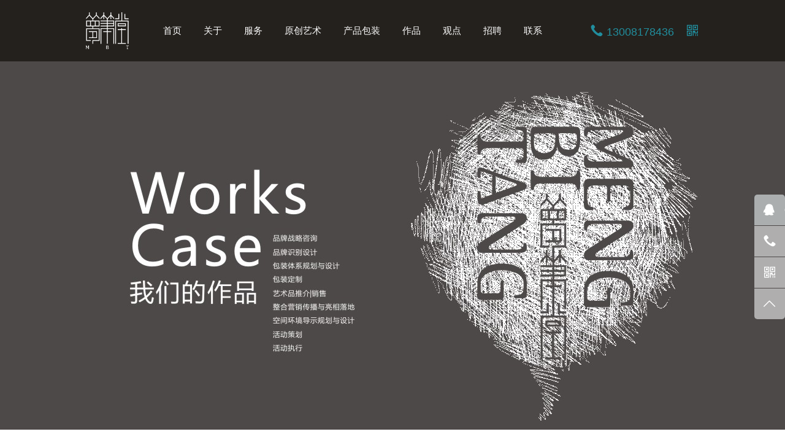

--- FILE ---
content_type: text/html
request_url: http://www.scmbt.com/chanpinbaozhuang/yufuchuanqi
body_size: 5028
content:
<!DOCTYPE html>
<html>
    <head>
        <meta charset="utf-8" />
        <meta content="品牌策划、标志设计、包装设计" name="keywords" />
        <meta content="" name="description" />
        <title>渔夫传奇-产品包装-成都梦笔堂文化-四川品牌设计文化创意传播</title>
        <meta content="webkit" name="renderer" />
        <meta content="IE=edge,chrome=1" http-equiv="X-UA-Compatible" />
        <meta content="telephone=no" name="format-detection" />
        <meta name="location" content="province=四川;city=成都;coord=104.072227,30.663456" />
        <link type="application/rss+xml" rel="alternate" href="http://www.scmbt.com/sitemap.xml" />
        <link rel="shortcut icon" type="image/x-icon" href="http://www.scmbt.com/favicon.ico" />
        <script language="javascript" src="/Template/default/js/js.js"></script>    </head>
    <body>
        <!-- 全站顶部 -->
        <div id="top" class="center len100">
            <div class="re center hei100">
                <a href="/" class="ab logo">
                    <img src="/upload/image/20181219/1545208922104644.png" alt="成都梦笔堂文化-四川品牌设计文化创意传播" />
                </a>
                <div class="menu tc">
                    <a href="/" title="首页">首页</a><a href="/about.html" title="关于">关于</a><a href="/service.html" title="服务">服务</a><a href="/art.html" title="原创艺术">原创艺术</a><a href="/package.html" title="产品包装">产品包装</a><a href="/case" title="作品">作品</a><a href="/info" title="观点">观点</a><a href="/join.html" title="招聘">招聘</a><a href="/contact.html" title="联系">联系</a>                </div>
                <div class="ab contact">
                    <span><i class="iconfont icon-phone"></i> 13008178436</span>
                    <span class="pointer" onclick="Lmn.qrcode('/upload/image/20200918/1600415152729173.jpg')"><i class="iconfont icon-erweima"></i></span>
                </div>
            </div>        </div>

        <!-- banner -->
        <div class="center len100 banner" style="background-image: url(/Template/default/images/case-banner.jpg)"></div>

        <!-- 最新作品 -->
        <div class="center len100 mtop100">
            <h2 class="pub-title">渔夫传奇</h2>
            <div class="case-info tc mtop20">
                <span>【服务对象：渔夫传奇】</span>
                <span>【服务项目：品牌策划、标志设计、包装设计】</span>
                <span>【服务类型：<a href="http://www.scmbt.com/chanpinbaozhuang">产品包装</a>】</span>
                <span>【阅读次数：2844】</span>            </div>
            <div class="quick-contact tc mtop30">
                <a rel="nofollow" href="tencent://Message/?Uin=491138449&websiteName=&Menu=yes"><i class="iconfont icon-qq"></i> 在线咨询</a>
                <a class="phone" target="_blank" rel="nofollow" href="http://p.qiao.baidu.com/cps/chat?siteId=11797147&userId=23478513"><i class="iconfont icon-dianhua"></i> 130-0817-8436</a>
            </div>
            <div class="quick-contact"></div>
            <div class="center content mtop50" style="border-top: 2px dashed #eee; padding-top: 50px">
                <p><span style="font-size: 12px;">古有俗成而谓</span></p><p><span style="font-size: 12px;">渔樵耕读</span></p><p><span style="font-size: 12px;">被先民尊为四勤事</span></p><p><span style="font-size: 12px;">前三者为人之所必须</span></p><p><span style="font-size: 12px;">否则则无法维系而存活</span></p><p><span style="font-size: 12px;">渔猎在先民生活中尚有着重要之地位</span></p><p><span style="font-size: 12px;">被列为勤事之首</span></p><p><span style="font-size: 12px;">足见其举足轻重</span></p><p><span style="font-size: 12px;">古有一日不作</span></p><p><span style="font-size: 12px;">一日不食</span></p><p><span style="font-size: 12px;">文人雅士</span></p><p><span style="font-size: 12px;">无不反复吟诵</span></p><p><span style="font-size: 12px;">丹青妙手</span></p><p><span style="font-size: 12px;">不惜笔墨描画</span></p><p><span style="font-size: 12px;">渔猎为生存计</span></p><p><span style="font-size: 12px;">不可或缺</span></p><p><span style="font-size: 12px;">如今亦然</span></p><p><span style="font-size: 12px;"><br/></span></p><p><span style="font-size: 12px;"></span></p><p><img src="/upload/image/20220305/1646443577825693.jpg" title="渔夫传奇" alt="渔夫传奇" /></p><p><img src="/upload/image/20220305/1646443577555109.jpg" title="渔夫传奇" alt="渔夫传奇" /></p><p><img src="/upload/image/20220305/1646443577919890.jpg" title="渔夫传奇" alt="渔夫传奇" /></p><p><img src="/upload/image/20220305/1646443578218171.jpg" title="渔夫传奇" alt="渔夫传奇" /></p><p><img src="/upload/image/20220305/1646443578128716.jpg" title="渔夫传奇" alt="渔夫传奇" /></p><p><img src="/upload/image/20220305/1646443578722804.jpg" title="渔夫传奇" alt="渔夫传奇" /></p><p><img src="/upload/image/20220305/1646443579919201.jpg" title="渔夫传奇" alt="渔夫传奇" /></p><p><img src="/upload/image/20220305/1646443579111676.jpg" title="渔夫传奇" alt="渔夫传奇" /></p><p><img src="/upload/image/20220305/1646443579273639.jpg" title="渔夫传奇" alt="渔夫传奇" /></p><p><img src="/upload/image/20220305/1646443579261202.jpg" title="渔夫传奇" alt="渔夫传奇" /></p><p><img src="/upload/image/20220305/1646443580912273.jpg" title="渔夫传奇" alt="渔夫传奇" /></p><p><img src="/upload/image/20220305/1646443580131160.jpg" title="渔夫传奇" alt="渔夫传奇" /></p><p><span style="font-size: 12px;"><br/></span><br/></p>
            </div>
            <div class="clear"></div>
            <div class="quick-contact tc mtop30">
                <a rel="nofollow" href="tencent://Message/?Uin=491138449&websiteName=&Menu=yes"><i class="iconfont icon-qq"></i> 在线咨询</a>
                <a class="phone" target="_blank" rel="nofollow" href="http://p.qiao.baidu.com/cps/chat?siteId=11797147&userId=23478513"><i class="iconfont icon-dianhua"></i> 130-0817-8436</a>
            </div>
        </div>

        <!-- 相关作品 -->
        <div class="center len100 mtop100" style="border-top: 10px solid #ccc; padding-top: 80px">
            <h2 class="pub-title">相关作品<span class="en">OTHERS WORKS</span></h2>
            <h3 class="pub-category mtop50">
                <a href="http://www.scmbt.com/pinpaixingxiang" target="_blank" title="品牌形象">品牌形象</a><a class="hover" href="http://www.scmbt.com/chanpinbaozhuang" target="_blank" title="产品包装">产品包装</a><a href="http://www.scmbt.com/huacesheji" target="_blank" title="画册设计">画册设计</a><a href="http://www.scmbt.com/WENCHUANGSHEJI" target="_blank" title="文创设计">文创设计</a>            </h3>
            <div class="index-case-list mtop50">
                <ul>
                    <li><a href="http://www.scmbt.com/chanpinbaozhuang/jingxiangzi" target="_blank" title="产品包装-井巷子酒包装"><img src="/upload/image/20220304/1646398303654556.jpg" alt="产品包装-井巷子酒包装" /><div class="customer">井巷子酒业有限公司</div><h4 class="name">井巷子酒包装</h4><h5 class="desc">品牌策划、包装设计</h5><div class="bg"></div></a></li><li><a href="http://www.scmbt.com/chanpinbaozhuang/ZAOLINPIDAN" target="_blank" title="产品包装-枣林皮蛋"><img src="/upload/image/20250924/1758696517741308.jpg" alt="产品包装-枣林皮蛋" /><div class="customer">枣林皮蛋</div><h4 class="name">枣林皮蛋</h4><h5 class="desc">品牌视觉设计、标志设计、包装设计</h5><div class="bg"></div></a></li><li><a href="http://www.scmbt.com/chanpinbaozhuang/520huangkuxiye" target="_blank" title="产品包装-520 黄苦洗液"><img src="/upload/image/20220305/1646445502567847.jpg" alt="产品包装-520 黄苦洗液" /><div class="customer">四川向阳药业有限公司</div><h4 class="name">520 黄苦洗液</h4><h5 class="desc">品牌策划、包装设计、药品包装设计、品牌整合、品牌梳理、视觉设计</h5><div class="bg"></div></a></li><li><a href="http://www.scmbt.com/chanpinbaozhuang/xuerongzangcha" target="_blank" title="产品包装-雪绒藏茶"><img src="/upload/image/20220303/1646286312531098.jpg" alt="产品包装-雪绒藏茶" /><div class="customer">西藏万投创业投资管理有限责任公司</div><h4 class="name">雪绒藏茶</h4><h5 class="desc">品牌策划、包装设计</h5><div class="bg"></div></a></li><li><a href="http://www.scmbt.com/chanpinbaozhuang/maka" target="_blank" title="产品包装-云岭之南玛咖包装设计"><img src="/upload/image/20181221/1545382573959952.jpg" alt="产品包装-云岭之南玛咖包装设计" /><div class="customer">云岭之南</div><h4 class="name">云岭之南玛咖包装设计</h4><h5 class="desc">瓶型设计、包装设计</h5><div class="bg"></div></a></li><li><a href="http://www.scmbt.com/chanpinbaozhuang/KINGZEST" target="_blank" title="产品包装-天禾鸡精"><img src="/upload/image/20220305/1646448418427133.jpg" alt="产品包装-天禾鸡精" /><div class="customer">珠海统一实业</div><h4 class="name">天禾鸡精</h4><h5 class="desc">包装设计</h5><div class="bg"></div></a></li><li><a href="http://www.scmbt.com/chanpinbaozhuang/zhaosongyanjiouhui" target="_blank" title="产品包装-赵宋研究会"><img src="/upload/image/20220305/1646442095655804.jpg" alt="产品包装-赵宋研究会" /><div class="customer">江西赵宋文化研究会</div><h4 class="name">赵宋研究会</h4><h5 class="desc">标志设计、礼品设计</h5><div class="bg"></div></a></li><li><a href="http://www.scmbt.com/chanpinbaozhuang/HUPAIKUERLELI" target="_blank" title="产品包装-胡牌库尔勒香梨"><img src="/upload/image/20250924/1758708144134181.jpg" alt="产品包装-胡牌库尔勒香梨" /><div class="customer">胡牌供应链</div><h4 class="name">胡牌库尔勒香梨</h4><h5 class="desc">包装设计、品牌策划</h5><div class="bg"></div></a></li><li><a href="http://www.scmbt.com/chanpinbaozhuang/tiaoliaobaozhuangsheji" target="_blank" title="产品包装-美商美鱼调料包装设计"><img src="/upload/image/20181221/1545389644116327.jpg" alt="产品包装-美商美鱼调料包装设计" /><div class="customer">美商美鱼调料</div><h4 class="name">美商美鱼调料包装设计</h4><h5 class="desc">包装设计</h5><div class="bg"></div></a></li><li><a href="http://www.scmbt.com/chanpinbaozhuang/ejiaogao" target="_blank" title="产品包装-神农药业阿胶糕包装设计"><img src="/upload/image/20181221/1545382409815495.jpg" alt="产品包装-神农药业阿胶糕包装设计" /><div class="customer">神农药业</div><h4 class="name">神农药业阿胶糕包装设计</h4><h5 class="desc">品牌梳理、包装设计</h5><div class="bg"></div></a></li><li><a href="http://www.scmbt.com/chanpinbaozhuang/dongfangxishu" target="_blank" title="产品包装-东方西蜀产品包装设计"><img src="/upload/image/20181221/1545386126395160.jpg" alt="产品包装-东方西蜀产品包装设计" /><div class="customer">东方西蜀</div><h4 class="name">东方西蜀产品包装设计</h4><h5 class="desc">包装设计</h5><div class="bg"></div></a></li><li><a href="http://www.scmbt.com/chanpinbaozhuang/yiminjiangren" target="_blank" title="产品包装-一茗匠人"><img src="/upload/image/20220304/1646391517569525.jpg" alt="产品包装-一茗匠人" /><div class="customer">一茗匠人</div><h4 class="name">一茗匠人</h4><h5 class="desc">包装设计、品牌策划、标志设计</h5><div class="bg"></div></a></li><li><a href="http://www.scmbt.com/chanpinbaozhuang/WANXINGTANG" target="_blank" title="产品包装-万姓堂"><img src="/upload/image/20250923/1758613065986847.jpg" alt="产品包装-万姓堂" /><div class="customer">万姓堂姓氏文化文创礼品</div><h4 class="name">万姓堂</h4><h5 class="desc">视觉设计、包装创意设计、礼品包装、精装礼盒设计、姓氏文化国礼</h5><div class="bg"></div></a></li><li><a href="http://www.scmbt.com/chanpinbaozhuang/shishenhuo" target="_blank" title="产品包装-诗生活文化酒包装"><img src="/upload/image/20220304/1646372680407984.jpg" alt="产品包装-诗生活文化酒包装" /><div class="customer">诗生活高端白酒</div><h4 class="name">诗生活文化酒包装</h4><h5 class="desc">白酒包装设计</h5><div class="bg"></div></a></li><li><a href="http://www.scmbt.com/chanpinbaozhuang/TAIJITIE" target="_blank" title="产品包装-太极贴"><img src="/upload/image/20250924/1758682563518791.jpg" alt="产品包装-太极贴" /><div class="customer">成都歧黄轩医疗科技研究院</div><h4 class="name">太极贴</h4><h5 class="desc"></h5><div class="bg"></div></a></li><li><a href="http://www.scmbt.com/chanpinbaozhuang/sangshen" target="_blank" title="产品包装-桑葚产品包装设计"><img src="/upload/image/20181221/1545385385840453.jpg" alt="产品包装-桑葚产品包装设计" /><div class="customer">蜀桑源</div><h4 class="name">桑葚产品包装设计</h4><h5 class="desc">包装设计</h5><div class="bg"></div></a></li><li><a href="http://www.scmbt.com/chanpinbaozhuang/HUPAILANMEI" target="_blank" title="产品包装-胡牌.蓝莓"><img src="/upload/image/20250924/1758709635324717.jpg" alt="产品包装-胡牌.蓝莓" /><div class="customer">胡牌供应链</div><h4 class="name">胡牌.蓝莓</h4><h5 class="desc">包装设计、标志设计</h5><div class="bg"></div></a></li><li><a href="http://www.scmbt.com/chanpinbaozhuang/qiaoduoyin" target="_blank" title="产品包装-荞多饮品牌包装设计"><img src="/upload/image/20220304/1646377076507990.jpg" alt="产品包装-荞多饮品牌包装设计" /><div class="customer">荞多饮包装</div><h4 class="name">荞多饮品牌包装设计</h4><h5 class="desc">品牌策划、包装设计</h5><div class="bg"></div></a></li><li><a href="http://www.scmbt.com/chanpinbaozhuang/laikang" target="_blank" title="产品包装-东北赉康米"><img src="/upload/image/20220305/1646444316715489.jpg" alt="产品包装-东北赉康米" /><div class="customer">四川农资集团.赉康大米</div><h4 class="name">东北赉康米</h4><h5 class="desc">品牌策划、包装设计</h5><div class="bg"></div></a></li><li><a href="http://www.scmbt.com/chanpinbaozhuang/suyu" target="_blank" title="产品包装-苏渔大闸蟹礼品包装设计"><img src="/upload/image/20181221/1545385619120019.jpg" alt="产品包装-苏渔大闸蟹礼品包装设计" /><div class="customer">苏渔大闸蟹</div><h4 class="name">苏渔大闸蟹礼品包装设计</h4><h5 class="desc">包装设计</h5><div class="bg"></div></a></li>                </ul>
                <div class="clear"></div>
            </div>
            <div class="more tc">
                <a href="/case" target="_blank">查看更多 <i class="iconfont icon-youjiantou3"></i></a>
            </div>
        </div>

        <!-- 全站底部 -->
        <div class="bottom center len100 re ov mtop100">
            <div class="center">
                <div class="category">
                    <a href="/pinpaixingxiang">品牌整合</a>
                    <a href="/pinpaixingxiang">标志/VI</a>
                    <a href="/huacesheji">画册设计</a>
                    <a href="/chanpinbaozhuang">包装设计</a>
                    <a href="/huacesheji">推广设计</a>
                    <a href="/xinmeitisheji">新媒体</a>
                </div>
                <div class="children">
                    <ul>
                        <li><a href="http://www.lthx.cn/" target="_blank"><strong>品牌概念策划</strong></a></li>
                        <li>市场调查分析</li>
                        <li>品牌定位</li>
                        <li>品牌命名</li>
                        <li>品牌故事</li>
                        <li>品牌广告语提炼</li>
                    </ul>
                    <ul>
                        <li><a href="http://www.longtengsheji.com/" target="_blank"><strong>品牌形象设计</strong></a></li>
                        <li>LOGO及VI设计</li>
                        <li>吉祥物及表情包</li>
                        <li>文化氛围设计</li>
                        <li>SI专卖店设计</li>
                        <li>海报及宣传物料</li>
                    </ul>
                    <ul>
                        <li><strong>产品包装设计</strong></li>
                        <li>产品线梳理</li>
                        <li>产品定位</li>
                        <li>产品广告语</li>
                        <li>核心卖点提炼</li>
                        <li>主图及详情页设计</li>
                    </ul>
                    <ul>
                        <li><strong>新媒体建设及营销</strong></li>
                        <li>品牌及企业官网</li>
                        <li>公众号及微官网</li>
                        <li>微商城/小程序</li>
                        <li>口碑优化</li>
                        <li>网站SEO优化</li>
                    </ul>
                    <ul>
                        <li><a href="http://www.ltzszl.com/" target="_blank"><strong>展厅及文化建设</strong></a></li>
                        <li>企业展厅设计</li>
                        <li>企业文化建设</li>
                        <li>党建文化建设</li>
                        <li>廉政文化建设</li>
                        <li>学校文化建设</li>
                    </ul>
                    <div class="clear"></div>
                </div>
            </div>
            <div class="tc copyright">                <p><span>地址：成都市金牛区金府路88号</span><span>E-mail：491138449@qq.com</span></p>
                <p>电话：130-0817-8436</p>
            </div>
            <div class="upbtn" onclick="Lmn.scrollto(0, true)">
                <div class="iconfont icon-sanjiao max re">
                    <i class="iconfont icon-jiantou-up up"></i>
                </div>
            </div>        </div>
        <div id="service">
            <ul>
                <li>
                    <a rel="nofollow" href="tencent://Message/?Uin=491138449&websiteName=&Menu=yes">
                        <div class="box"><i class="iconfont icon-qq"></i> QQ 咨询</div>
                    </a>
                </li>
                <li>
                    <a rel="nofollow" href="javascript: void(0)">
                        <div class="box phone"><i class="iconfont icon-dianhua"></i> 130-0817-8436</div>
                    </a>
                </li>
                <li>
                    <a rel="nofollow" href="javascript: void(0)">
                        <i class="iconfont icon-erweima"></i>
                        <div class="ewm animated fadeIn">
                            <img src="/upload/image/20200918/1600415152729173.jpg" alt="梦笔堂" />
                            <p>用微信联系客服</p>
                        </div>
                    </a>
                </li>
                <li>
                    <a rel="nofollow" href="javascript: Lmn.scrollto(0, true)">
                        <div class="box"><i class="iconfont icon-gotop"></i> 回到顶部</div>
                    </a>
                </li>
            </ul>
        </div>    </body>
</html>

--- FILE ---
content_type: text/css
request_url: https://at.alicdn.com/t/font_858193_pgaxrzqxvo.css
body_size: 16393
content:

@font-face {font-family: "iconfont";
  src: url('//at.alicdn.com/t/font_858193_pgaxrzqxvo.eot?t=1540200639765'); /* IE9*/
  src: url('//at.alicdn.com/t/font_858193_pgaxrzqxvo.eot?t=1540200639765#iefix') format('embedded-opentype'), /* IE6-IE8 */
  url('[data-uri]') format('woff'),
  url('//at.alicdn.com/t/font_858193_pgaxrzqxvo.ttf?t=1540200639765') format('truetype'), /* chrome, firefox, opera, Safari, Android, iOS 4.2+*/
  url('//at.alicdn.com/t/font_858193_pgaxrzqxvo.svg?t=1540200639765#iconfont') format('svg'); /* iOS 4.1- */
}

.iconfont {
  font-family:"iconfont" !important;
  font-size:16px;
  font-style:normal;
  -webkit-font-smoothing: antialiased;
  -moz-osx-font-smoothing: grayscale;
}

.icon-shuaxin:before { content: "\e605"; }

.icon-qzone:before { content: "\e601"; }

.icon-qq:before { content: "\e607"; }

.icon-wechat:before { content: "\e63f"; }

.icon-cancel:before { content: "\e666"; }

.icon-angle-top:before { content: "\e627"; }

.icon-weixin:before { content: "\e603"; }

.icon-share:before { content: "\e654"; }

.icon-weibo:before { content: "\e60a"; }

.icon-star1:before { content: "\e611"; }

.icon-heart1:before { content: "\e6ae"; }

.icon-mima:before { content: "\e61d"; }

.icon-dianhua:before { content: "\e67d"; }

.icon-jia:before { content: "\e624"; }

.icon-cart:before { content: "\e60c"; }

.icon-yichu:before { content: "\e67f"; }

.icon-rmb:before { content: "\e664"; }

.icon-shouji:before { content: "\e6be"; }

.icon-clock:before { content: "\e610"; }

.icon-check-circle:before { content: "\e60e"; }

.icon-zfx:before { content: "\e63d"; }

.icon-pinpai:before { content: "\e636"; }

.icon-select:before { content: "\e608"; }

.icon-alipay:before { content: "\e63b"; }

.icon-phone:before { content: "\e6c0"; }

.icon-dingwei:before { content: "\e606"; }

.icon-zixun2:before { content: "\e629"; }

.icon-jiahao:before { content: "\e621"; }

.icon-remove:before { content: "\e62c"; }

.icon-team:before { content: "\e8b3"; }

.icon-angle-left:before { content: "\e613"; }

.icon-pinzhi:before { content: "\e60b"; }

.icon-dongtai:before { content: "\e62f"; }

.icon-email:before { content: "\e623"; }

.icon-baozhuang:before { content: "\e640"; }

.icon-star:before { content: "\e692"; }

.icon-xin:before { content: "\e612"; }

.icon-remove1:before { content: "\e625"; }

.icon-kefu:before { content: "\e617"; }

.icon-erweima:before { content: "\e748"; }

.icon-add:before { content: "\e65f"; }

.icon-zonghe:before { content: "\e7db"; }

.icon-huace:before { content: "\e816"; }

.icon-del:before { content: "\e644"; }

.icon-ziliao:before { content: "\e63c"; }

.icon-clear:before { content: "\e681"; }

.icon-list:before { content: "\e614"; }

.icon-tongji2:before { content: "\e628"; }

.icon-xuanze:before { content: "\e63e"; }

.icon-cheng:before { content: "\e62b"; }

.icon-jianjie:before { content: "\e61e"; }

.icon-heart:before { content: "\e735"; }

.icon-add1:before { content: "\e600"; }

.icon-file:before { content: "\e73f"; }

.icon-home1:before { content: "\e602"; }

.icon-zhuanye:before { content: "\e62d"; }

.icon-fukuan:before { content: "\e60f"; }

.icon-chenghao:before { content: "\e634"; }

.icon-zixun:before { content: "\e622"; }

.icon-wenhua:before { content: "\e61f"; }

.icon-alipay1:before { content: "\e615"; }

.icon-xiaolian:before { content: "\e62e"; }

.icon-liebiao:before { content: "\e61b"; }

.icon-daosanjiao:before { content: "\e673"; }

.icon-zhiliang:before { content: "\e616"; }

.icon-laba:before { content: "\e604"; }

.icon-liucheng:before { content: "\e64c"; }

.icon-search:before { content: "\e626"; }

.icon-guandian:before { content: "\e6a9"; }

.icon-zhuxiao:before { content: "\e68d"; }

.icon-home:before { content: "\e685"; }

.icon-sheji:before { content: "\e693"; }

.icon-gotop:before { content: "\e658"; }

.icon-yuanquan:before { content: "\e619"; }

.icon-empty:before { content: "\e66f"; }

.icon-jiantou:before { content: "\e60d"; }

.icon-nian:before { content: "\e6ff"; }

.icon-liebiao2:before { content: "\e661"; }

.icon-shuangjiantou-left:before { content: "\e631"; }

.icon-shuangjiantou-right:before { content: "\e736"; }

.icon-zuojiantou:before { content: "\e749"; }

.icon-youjiantou:before { content: "\e74a"; }

.icon-jt:before { content: "\e630"; }

.icon-zhangdan:before { content: "\e6af"; }

.icon-zhanting:before { content: "\e8b0"; }

.icon-haoping:before { content: "\e69b"; }

.icon-nian1:before { content: "\e620"; }

.icon-search1:before { content: "\e709"; }

.icon-zhanshi:before { content: "\e61a"; }

.icon-chanpin:before { content: "\e64a"; }

.icon-angle-double-left:before { content: "\e70a"; }

.icon-angle-double-right:before { content: "\e70b"; }

.icon-youjiantou3:before { content: "\e62a"; }

.icon-jiantou-up:before { content: "\e632"; }

.icon-map:before { content: "\e609"; }

.icon-dian:before { content: "\e61c"; }

.icon-zuojiantou2:before { content: "\e618"; }

.icon-youjiantou2:before { content: "\e8b4"; }

.icon-xiajiantou:before { content: "\e8b5"; }

.icon-sanjiao:before { content: "\e8b6"; }



--- FILE ---
content_type: text/css
request_url: http://www.scmbt.com/template/default/images/style.css
body_size: 34903
content:
* {
    margin: 0;
    padding: 0;
    word-break: break-all;
    word-wrap: break-word;
}

html, body {
    color: #434343;
    font-family: "microsoft yahei", "simsun", "arial", "helvetica", "sans-serif";
    font-size: 13px;
    text-align: left;
    _background-image: url(about:blank);
    _background-attachment: fixed;
    min-width: 1000px;
    min-height: 100%;
    width: 100%;
}

canvas {
    background-color: #fff;
}

img {
    border: 0;
    vertical-align: middle;
}

input, textarea, button, select {
    outline: none;
    resize: none;
    font-family: inherit;
}

a {
    text-decoration: none;
    outline: none;
    color: #333;
}

a:hover {
    color: #218e9e;
}

a:focus, input:focus {
    outline: 0 none;
}

::-moz-selection {
    background: #218e9e;
    color: #fff;
}

::selection {
    background: #218e9e;
    color: #fff;
}

::-webkit-scrollbar {
    width: 5px;
    height: 5px
}

::-webkit-scrollbar-track {
    border-radius: 5px;
    box-shadow: 1px 1px 5px #fff inset
}

::-webkit-scrollbar-thumb {
    min-height: 20px;
    background-clip: content-box;
    border-radius: 20px;
    box-shadow: 0 0 0 5px rgba(0, 0, 0, .8) inset
}

::-webkit-scrollbar-corner {
    background: transparent
}

.ab {
    position: absolute;
    z-index: 10;
}

.re {
    position: relative;
    z-index: 1;
}

.fixed {
    position: fixed;
    z-index: 1;
}

.max {
    width: 100%;
    height: 100%;
    left: 0;
    top: 0;
}

.table {
    display: table;
}

.table-cell {
    display: table-cell;
    vertical-align: middle;
}

.vtop {
    vertical-align: top;
}

.ov {
    overflow: hidden;
}

.none {
    display: none;
}

.sl {
    overflow: hidden;
    text-overflow: ellipsis;
    white-space: nowrap;
}

.red {
    color: #218e9e;
}

.ucase {
    text-transform: uppercase;
}

.iconfont {
    font-size: inherit;
}

.center {
    min-width: 1000px;
    width: 1000px;
    font-size: 13px;
    margin: 0 auto;
    height: auto;
}

/*1280宽以上*/

@media screen and (min-width: 1440px) {
    .center {
        width: 1200px;
        min-width: 1200px;
        font-size: 14px;
    }
}

.len100 {
    width: 100%;
    max-width: 100%;
}

.len50 {
    width: 50%;
    max-width: 50%;
}

.hei100 {
    height: 100%;
    max-height: 100%;
}

.max {
    height: 100%;
    width: 100%;
}

.left {
    float: left;
}

.right {
    float: right;
}

.clear {
    clear: both;
    height: 0;
    line-height: 0;
    padding: 0;
    margin: 0;
    zoom: 1;
}

.tr {
    text-align: right;
}

.tl {
    text-align: left;
}

.tc {
    text-align: center;
}

.bold {
    font-weight: bold;
}

.pointer {
    cursor: pointer;
}

.not-allowed {
    cursor: not-allowed;
}

ul, li {
    padding: 0;
    margin: 0;
    list-style: none;
}

.nomargin {
    margin: 0;
}

.mtop5 {
    margin-top: 5px;
}

.mtop8 {
    margin-top: 8px;
}

.mtop10 {
    margin-top: 10px;
}

.mtop15 {
    margin-top: 15px;
}

.mtop20 {
    margin-top: 20px;
}

.mtop30 {
    margin-top: 30px;
}

.mtop40 {
    margin-top: 40px;
}

.mtop50 {
    margin-top: 50px;
}

.mtop60 {
    margin-top: 60px;
}

.mtop70 {
    margin-top: 70px;
}

.mtop80 {
    margin-top: 80px;
}

.mtop100 {
    margin-top: 100px;
}

.mleft20 {
    margin-left: 20px;
}

.block {
    display: block;
}

.animate5, .animate {
    -webkit-transition: all .5s;
    -moz-transition: all .5s;
    -ms-transition: all .5s;
    -o-transition: all .5s;
    transition: all .5s;
}

.padding0 {
    padding: 0;
}

.en {
    font-family: 'xianhei';
}

/*中文字体*/

@font-face {
    font-family: 'xianhei';
    src: url('../fonts/xianhei.ttf') format('truetype');
}

@font-face {
    font-family: 'xihei';
    src: url('../fonts/xihei.ttf') format('truetype');
}

@font-face {
    font-family: 'chaoxihei';
    src: url('../fonts/chaoxihei.ttf') format('truetype');
}

/*英文字体*/

@font-face {
    font-family: 'MyriadPro-LightCond';
    src: url('../fonts/MyriadPro-LightCond.eot');
    src: url('../fonts/MyriadPro-LightCond.eot?#iefix') format('embedded-opentype');
    src: url('../fonts/MyriadPro-LightCond.woff') format('woff'), url('../fonts/MyriadPro-LightCond.ttf') format('truetype'), url('../fonts/MyriadPro-LightCond.svg#MyriadPro-LightCond') format('svg'), local('MyriadPro-LightCond'), local('Myriad Pro');
    font-weight: normal;
    font-style: normal;
}

@font-face {
    font-family: 'bgBlack';
    src: url('../fonts/Brandon_blk.eot');
    src: url('../fonts/Brandon_blk.eot?#iefix') format('embedded-opentype'), url('../fonts/Brandon_blk.woff') format('woff'), url('../fonts/Brandon_blk.svg#Brandon_blk') format('svg'), url('../fonts/Brandon_blk.ttf') format('truetype');
    font-weight: normal;
    font-style: normal;
    font-smooth: always;
}

@font-face {
    font-family: 'bgBold';
    src: url('../fonts/Brandon_bld.eot');
    src: url('../fonts/Brandon_bld.eot?#iefix') format('embedded-opentype'), url('../fonts/Brandon_bld.woff') format('woff'), url('../fonts/Brandon_bld.svg#Brandon_bld') format('svg'), url('../fonts/Brandon_bld.ttf') format('truetype');
    font-weight: normal;
    font-style: normal;
    font-smooth: always;
}

@font-face {
    font-family: 'bgLight';
    src: url('../fonts/Brandon_light.eot');
    src: url('../fonts/Brandon_light.eot?#iefix') format('embedded-opentype'), url('../fonts/Brandon_light.woff') format('woff'), url('../fonts/Brandon_light.svg#Brandon_light') format('svg'), url('../fonts/Brandon_light.ttf') format('truetype');
    font-weight: normal;
    font-style: normal;
    font-smooth: always;
}

@font-face {
    font-family: 'bgThinIt';
    src: url('../fonts/Brandon_thin_it.eot');
    src: url('../fonts/Brandon_thin_it.eot?#iefix') format('embedded-opentype'), url('../fonts/Brandon_thin_it.woff') format('woff'), url('../fonts/Brandon_thin_it.svg#Brandon_thin_it') format('svg'), url('../fonts/Brandon_thin_it.ttf') format('truetype');
    font-weight: normal;
    font-style: normal;
    font-smooth: always;
}

@font-face {
    font-family: 'bgRegIt';
    src: url('../fonts/Brandon_reg_it.eot');
    src: url('../fonts/Brandon_reg_it.eot?#iefix') format('embedded-opentype'), url('../fonts/Brandon_reg_it.woff') format('woff'), url('../fonts/Brandon_reg_it.svg#Brandon_reg_it') format('svg'), url('../fonts/Brandon_reg_it.ttf') format('truetype');
    font-weight: normal;
    font-style: normal;
    font-smooth: always;
}

@font-face {
    font-family: 'bgBoldIt';
    src: url('../fonts/Brandon_bld_it.eot');
    src: url('../fonts/Brandon_bld_it.eot?#iefix') format('embedded-opentype'), url('../fonts/Brandon_bld_it.woff') format('woff'), url('../fonts/Brandon_bld_it.svg#Brandon_bld_it') format('svg'), url('../fonts/Brandon_bld_it.ttf') format('truetype');
    font-weight: normal;
    font-style: normal;
    font-smooth: always;
}

@font-face {
    font-family: 'bgMed';
    src: url('../fonts/Brandon_med.eot');
    src: url('../fonts/Brandon_med.eot?#iefix') format('embedded-opentype'), url('../fonts/Brandon_med.woff') format('woff'), url('../fonts/Brandon_med.svg#Brandon_med') format('svg'), url('../fonts/Brandon_med.ttf') format('truetype');
    font-weight: normal;
    font-style: normal;
    font-smooth: always;
}

@font-face {
    font-family: "GEO703XB_1";
    src: url("../fonts/GEO703XB_1.eot");
    /* IE9 */
    src: url("../fonts/GEO703XB_1.eot?#iefix") format("embedded-opentype"),
    /* IE6-IE8 */
    url("../fonts/GEO703XB_1.woff") format("woff"),
    /* chrome、firefox */
    url("../fonts/GEO703XB_1.ttf") format("truetype"),
    /* chrome、firefox、opera、Safari, Android, iOS 4.2+ */
    url("../fonts/GEO703XB_1.svg#GEO703XB_1") format("svg");
    /* iOS 4.1- */
    font-style: normal;
    font-weight: normal;
}

/*动画*/

@-moz-keyframes fadeIn {
    0% {
        opacity: 0;
    }
    100% {
        opacity: 1;
    }
}

@-webkit-keyframes fadeIn {
    0% {
        opacity: 0;
    }
    100% {
        opacity: 1;
    }
}

@keyframes fadeIn {
    0% {
        opacity: 0;
    }
    100% {
        opacity: 1;
    }
}

.fadeIn {
    -moz-animation-name: fadeIn;
    -webkit-animation-name: fadeIn;
    animation-name: fadeIn
}

@-webkit-keyframes zoomIn2 {
    0% {
        opacity: 0;
        -webkit-transform: scale(2);
    }
    100% {
        opacity: 1;
        -webkit-transform: scale(1);
    }
}

@keyframes zoomIn2 {
    0% {
        opacity: 0;
        -webkit-transform: scale(2);
        -ms-transform: scale(2);
        transform: scale(2);
    }
    100% {
        opacity: 1;
        -webkit-transform: scale(1);
        -ms-transform: scale(1);
        transform: scale(1);
    }
}

.zoomIn2 {
    -webkit-animation-name: zoomIn2;
    animation-name: zoomIn2;
}

@-webkit-keyframes zoomIn {
    0% {
        opacity: 0;
        -webkit-transform: scale(0);
    }
    100% {
        opacity: 1;
        -webkit-transform: scale(1);
    }
}

@keyframes zoomIn {
    0% {
        opacity: 0;
        -webkit-transform: scale(0);
        -ms-transform: scale(0);
        transform: scale(0);
    }
    100% {
        opacity: 1;
        -webkit-transform: scale(1);
        -ms-transform: scale(1);
        transform: scale(1);
    }
}

.zoomIn {
    -webkit-animation-name: zoomIn;
    animation-name: zoomIn;
}

.animated {
    -webkit-animation-duration: 1s;
    animation-duration: 1s;
    -webkit-animation-fill-mode: both;
    animation-fill-mode: both;
    z-index: 100
}

.animated500 {
    -webkit-animation-duration: 500ms;
    animation-duration: 500ms;
    -webkit-animation-fill-mode: both;
    animation-fill-mode: both;
    z-index: 100
}

/*顶部加载特效*/

.pace-done #page-wrapper, .pace-done .footer, .pace-done .nav-header, .pace-done .navbar-static-side, .pace-done li.active {
    -webkit-transition: all .5s;
    -moz-transition: all .5s;
    -o-transition: all .5s;
    transition: all .5s
}

.pace {
    -webkit-pointer-events: none;
    pointer-events: none;
    -webkit-user-select: none;
    -moz-user-select: none;
    user-select: none
}

.pace .pace-progress {
    background-color: #218e9e;
    position: fixed;
    z-index: 2000;
    top: 0;
    width: 100%;
    height: 1px;
}

.pace-inactive {
    display: none;
    visibility: hidden;
}

/*全站顶部*/

#top {
    height: 100px;
    background-color: #24211d;
    color: #fff;
}

#top .logo {
    display: block;
    height: 60px;
    left: 0;
    top: 20px;
}

#top .logo img {
    display: block;
    height: 100%;
}

#top .menu {
    -webkit-transform: translateX(-65px);
    -ms-transform: translateX(-65px);
    -o-transform: translateX(-65px);
    transform: translateX(-65px);
}

#top .menu a {
    display: inline-block;
    height: 100px;
    line-height: 100px;
    font-size: 15px;
    padding: 0 25px;
    color: #fff;
    -webkit-transition: all .5s;
    -o-transition: all .5s;
    transition: all .5s;
}

#top .menu a:hover, #top .menu a.hover {
    background-color: #218e9e;
    color: #fff;
}

#top .contact {
    right: 0;
    top: 0;
}

#top .contact span {
    display: inline-block;
    padding-left: 15px;
    line-height: 100px;
    font-size: 18px;
    color: #218e9e;
}

#top .contact span i {
    font-size: 22px;
}

/*轮播图*/

#index-hdp {
    height: 800px;
    overflow: hidden;
    width: 100%;
    min-width: 1000px;
    position: relative;
}

#index-hdp .pic {
    width: 400%;
    left: 0;
    top: 0;
    height: 800px;
}

#index-hdp a.hdp {
    display: block;
    height: 800px;
    width: 25%;
    background-position: center center;
    background-repeat: no-repeat;
    background-size: cover;
    float: left;
    border: 0;
    margin: 0;
    padding: 0;
}

#index-hdp .item {
    width: 100%;
    height: 56px;
    text-align: center;
    bottom: -10px;
    z-index: 100;
}

#index-hdp .item a {
    display: inline-block;
    height: 4px;
    width: 40px;
    background-color: rgba(255, 255, 255, .4);
    margin: 0 5px;
    opacity: 0.85;
    filter: alpha(opacity=85);
    -webkit-transition: all .5s;
    -moz-transition: all .5s;
    -ms-transition: all .5s;
    -o-transition: all .5s;
    transition: all .5s;
}

#index-hdp .item a.hover {
    background-color: #218e9e;
}

#index-hdp .jt {
    height: 0px;
}

#index-hdp .jt a {
    display: block;
    width: 150px;
    height: 150px;
    line-height: 150px;
    text-align: center;
    opacity: 0.5;
    filter: alpha(opacity=50);
    top: 50%;
    font-size: 130px;
    color: #fff;
    margin-top: -75px;
    text-shadow: 0px 0px 5px #999;
    -webkit-transition: all .5s;
    -o-transition: all .5s;
    transition: all .5s;
}

#index-hdp .jt a.jt-left {
    left: 2%;
}

#index-hdp .jt a.jt-right {
    right: 2%;
}

#index-hdp .jt a:hover {
    opacity: 0.8;
    filter: alpha(opacity=80);
}

#index-hdp .jt a.jt-left:hover {
    -webkit-transform: translate(-10px) rotateX(-45deg);
    -ms-transform: translate(-10px) rotateX(-45deg);
    -o-transform: translate(-10px) rotateX(-45deg);
    transform: translate(-10px) rotateX(-45deg);
}

#index-hdp .jt a.jt-right:hover {
    -webkit-transform: translate(10px) rotateX(45deg);
    -ms-transform: translate(10px) rotateX(45deg);
    -o-transform: translate(10px) rotateX(45deg);
    transform: translate(10px) rotateX(45deg);
}

/*首页简介*/

.index-intro {
    background-color: #4e4b49;
    color: #fff;
}

.index-intro .center .bg {
    z-index: 100;
    height: 800px;
    background: url(index-intro-bg.png) 0 0 no-repeat;
    background-size: auto;
    width: 500px;
}

.index-intro .center .box {
    height: 550px;
    overflow: hidden;
    z-index: 10;
    background-color: #4d4948;
}

.index-intro .logo img {
    display: block;
    height: 100px;
    margin: 120px auto 50px;
}

.index-intro .title {
    font-weight: normal;
    font-size: 25px;
    color: #218e9e;
}

.index-intro .desc {
    width: 800px;
    margin-left: auto;
    margin-right: auto;
    font-size: 13px;
    line-height: 25px;
}

/*通用标题*/

.pub-title {
    font-size: 25px;
    color: #218e9e;
    font-weight: normal;
    text-align: center;
    position: relative;
    z-index: 200;
}

.pub-title .en {
    color: #605d5c;
    font-size: 14px;
    padding-left: 10px;
    display: inline-block;
    position: relative;
    top: -6px;
    text-transform: uppercase;
}

.index-info .pub-title .en {
    color: #ccc;
}

.pub-title .en:after {
    content: ' ';
    position: absolute;
    left: 13px;
    bottom: -8px;
    width: 40px;
    height: 4px;
    background-color: #218e9e;
}

/*通用子类*/

.pub-category {
    position: relative;
    z-index: 200;
    text-align: center;
}

.pub-category a {
    color: #3a3734;
    position: relative;
    font-weight: normal;
    font-size: 14px;
    display: inline-block;
    margin: 0 10px;
    padding: 5px 10px;
    -webkit-transition: all .5s;
    -o-transition: all .5s;
    transition: all .5s;
}

.pub-category a:hover, .pub-category a.hover {
    background-color: #218e9e;
    color: #fff;
    border-radius: 5px;
}

.pub-category a:after {
    position: absolute;
    content: ' ';
    left: -12px;
    top: 25%;
    height: 60%;
    width: 1px;
    background-color: #bbb;
}

.pub-category a:nth-child(1):after {
    content: '';
    display: none;
}

/*首页作品*/

.index-case-list {
    width: 95%;
    margin-left: auto;
    margin-right: auto;
    position: relative;
    z-index: 200;
}

.index-case-list li {
    width: 33.33%;
    float: left;
}

.index-case-list li a {
    display: block;
    position: relative;
    color: #fff;
}

.index-case-list li a img {
    display: block;
    width: 100%;
    position: relative;
    z-index: 1;
}

.index-case-list li a .customer {
    left: 20px;
    top: 20px;
    font-size: 14px;
    position: absolute;
    z-index: 100;
    opacity: 0;
    -webkit-transition: all .5s;
    -o-transition: all .5s;
    transition: all .5s;
}

.index-case-list li a .name {
    left: 20px;
    bottom: 45px;
    font-size: 15px;
    position: absolute;
    z-index: 100;
    opacity: 0;
    -webkit-transition: all .5s;
    -o-transition: all .5s;
    transition: all .5s;
    font-weight: normal;
}

.index-case-list li a .desc {
    left: 20px;
    bottom: 25px;
    font-size: 13px;
    position: absolute;
    z-index: 100;
    opacity: 0;
    -webkit-transition: all .5s;
    -o-transition: all .5s;
    transition: all .5s;
    font-weight: normal;
}

.index-case-list li a .bg {
    left: 0;
    top: 0;
    width: 100%;
    height: 100%;
    position: absolute;
    z-index: 50;
    -webkit-transition: all .5s;
    -o-transition: all .5s;
    transition: all .5s;
}

.index-case-list li a:hover .bg {
    background-color: rgba(0, 0, 0, .4);
}

.index-case-list li a:hover .customer, .index-case-list li a:hover .name, .index-case-list li a:hover .desc {
    opacity: 1;
}

/*首页资讯*/

.index-info {
    background: url(index-info-bg.jpg) center center no-repeat;
    background-size: cover;
    padding: 50px 0;
}

.index-info .box {
    height: 850px;
    overflow: hidden;
}
.index-info .box ul {
    position: absolute;
    left: 0;
    top: 0;
    width: 100%;
}

.page-info {
    background: none;
    background-color: #fff;
}
.index-info li {
    margin: 30px auto;
}

.page-info li {
    width: 50%;
    float: left;
    margin: 20px auto;
}

.index-info a {
    color: #fff;
    display: block;
    background-color: #828180;
    padding: 30px;
    -webkit-transition: all .5s;
    -o-transition: all .5s;
    transition: all .5s;
    border-radius: 5px;
    width: 80%;
    margin: 0 auto;
}

.page-info a {
    padding: 20px;
    width: 85%;
    background-color: #ececec;
    color: #444;
}

.index-info a:hover {
    background-color: #9f9e9d;
}
.page-info a:hover {
    background-color: #ddd;
}

.index-info img {
    width: 20%;
    border-radius: 5px;
}

.page-info img {
    width: 30%;
    border-radius: 0;
}

.index-info .info {
    width: 77%;
}

.page-info .info {
    width: 67%;
}

.index-info .name {
    font-size: 16px;
    font-weight: normal;
}

.index-info .line {
    width: 30px;
    height: 2px;
    background-color: #fff;
    margin: 10px 0;
}
.page-info .line {
    background-color: #444;
}

.index-info .time {
    font-size: 12px;
    color: #ccc;
}

.index-info .desc {
    font-size: 12px;
    line-height: 20px;
    margin: 20px 0;
    overflow: hidden;
    text-align: justify;
    height: 60px;
}
.page-info .desc {
    height: 40px;
    margin: 15px 0;
}

.index-info .more {
    font-size: 12px;
    padding: 0;
    color: #ccc;
}

.page-info .more, .page-info .time {
	color: #b1b1b1;
}

/*分页*/

.page {
    margin: 30px auto 20px;
    text-align: center;
    color: #666;
    width: 80%;
    font-size: 13px;
    border-top: 2px dotted #ddd;
    padding-top: 30px;
}

.page a {
    padding: 2px 15px;
    background-color: #218e9e;
    border-radius: 2px;
    color: #fff;
    margin: 0 5px;
    display: inline-block;
    height: 32px;
    line-height: 32px;
    -webkit-transition: all .5s;
    -o-transition: all .5s;
    transition: all .5s;
}

.page a.hover {
    background-color: #fff;
    color: #218e9e;
}

.page a i {
    font-size: 12px;
}

/*地图*/

.anchorBL a, .BMap_cpyCtrl.BMap_noprint.anchorBL {
    display: none;
}

.map-title {
    margin: 0 0 5px 0;
    padding: 0.2em 0;
    font-size: 16px;
}

#map-logo {
    float: right;
    margin: 4px;
    height: 60px;
}

#map-ewm {
    float: left;
    margin: 0 5px 0 0;
    height: 100px;
}

.map-box-info {
    width: 430px;
}

.map-box-info p {
    margin: 0;
    line-height: 1.5;
    font-size: 14px;
}

.map-box-info a {
    color: #fff;
    display: inline-block;
    background-color: #218a9e;
    border-radius: 3px;
    padding: 5px 10px;
    margin: 10px 10px 0 0;
}


/*联系*/
.contact-detail {
    padding: 100px 0;
}
.contact-detail .logo {
    width: 200px;
}
.contact-detail .pub-title {
    padding: 20px 0;
}

.contact-detail .desc {
    line-height: 30px;
    font-size: 16px;
}

/*招聘*/
.join-list {
    background-color: #eee;
}
.join-list .center {
    padding: 100px 0;
    background-color: #fff;
}
.join-list .logo {
    width: 200px;
}
.join-list .en {
    font-size: 60px;
    font-family: 'xihei';
    font-weight: normal;
    padding: 10px 0;
}
.join-list .detail {
    width: 750px;
    margin-left: auto;
    margin-right: auto;
}
.join-list .detail dt {
    font-size: 20px;
    color: #218e9e;
    padding: 10px 0;
    font-weight: bold;
}
.join-list .detail dd {
    font-size: 14px;
    line-height: 25px;
    border-bottom: 1px solid #ddd;
    padding-bottom: 30px;
    margin-bottom: 30px;
}


/*全站底部*/

.bottom {
    background-color: #24211d;
    color: #fff;
    padding: 50px 0;
}

.bottom .category {
    text-align: center;
}

.bottom .category a {
    display: inline-block;
    background-color: #218e9e;
    color: #fff;
    font-size: 13px;
    padding: 8px 35px;
    margin: 0 10px;
    border-radius: 2px;
}

.bottom .children {
    width: 80%;
    margin: 30px auto 0;
}

.bottom .children ul {
    width: 20%;
    float: left;
    color: #949393;
    position: relative;
}

.bottom .children ul:after {
    content: ' ';
    position: absolute;
    left: -5px;
    top: 8px;
    width: 1px;
    height: 40px;
    background-color: #ccc;
}

.bottom .children ul:nth-child(1):after {
    content: '';
    display: none;
}

.bottom .children li {
    text-indent: 40px;
    line-height: 28px;
    font-size: 12px;
}

.bottom .children a {
    color: #949393;
}

.bottom .children a:hover {
    color: #218e9e;
}

.bottom .copyright {
    border-top: 1px solid #218e9e;
    padding: 40px 0;
    margin-top: 40px;
    color: #949393;
    line-height: 25px;
    font-size: 13px;
}

.bottom .copyright a {
    color: #949393;
    display: inline-block;
    margin: 0 5px;
}
.bottom .copyright a:hover {
    color: #218e9e;
}

.bottom .copyright span {
    padding: 0 10px;
}

.bottom .upbtn {
    position: absolute;
    width: 100px;
    height: 100px;
    color: #218e9e;
    left: 50%;
    bottom: -32px;
    margin-left: -50px;
    font-size: 100px;
    overflow: hidden;
    cursor: pointer;
}

.bottom .up {
    font-size: 20px;
    width: 30px;
    height: 30px;
    text-align: center;
    position: absolute;
    left: 50%;
    margin-left: -15px;
    top: 42px;
    color: #fff;
}

.more {
	padding: 50px 0;
}
.more a {
	display: inline-block;
	padding: 10px 25px;
	background-color: #218e9e;
	color: #fff;
	border-radius: 3px;
    font-size: 13px;
}
.more a:hover {
	background-color: #2aa4b6;
}

/*banner*/
.banner {
	height: 600px;
	background-color: #000;
	background-repeat: no-repeat;
	background-position: center center;
	background-size: cover;
}

/*about us*/
.about-us {
	padding: 100px 0;
}
.about-us .name {
	color: #218e9e;
	font-size: 45px;
    font-weight: bold;
	font-family: 'chaoxihei';
}

/*详细内容*/
.content {
    line-height: 28px;
    font-size: 14px;
    color: #4e4b49;
    margin-left: auto;
    margin-right: auto;
    padding: 10px 0;
    text-align: justify;
}

.content table {
    border-top: 1px solid #999;
    border-left: 1px solid #999;
    border-collapse: collapse;
    border-spacing: 0;
    background-color: #999;
    margin: 20px auto 0;
    width: 100%;
}

.content th, .content td {
    background-color: #fff;
    padding: 8px 0;
    border-right: 1px solid #999;
    border-bottom: 1px solid #999;
}

.content p {
    margin-top: 20px;
}

.content th p, .content td p {
    margin: 0;
    text-indent: 0;
}

.content * {
    max-width: 100%;
}

.content img {
    border: 1px solid #eee;
}

/*经营理念*/
.about-linian {
	padding: 100px 0;
	background-color: #ddd;
}
.about-linian .center {
	width: 1000px;
	min-width: 1000px;
	background: url(horse.png) right center no-repeat;
	background-size: auto 100%;
}
.about-linian p {
	line-height: 20px;
}

/*合作流程*/
.about-progress {
	background-color: #4e4b49;
	padding: 100px 0;
	color: #eee;
}
.about-progress li {
	float: left;
}
.about-progress li.jt {
	width: 100px;
	text-align: center;
}
.about-progress li.jt i {
	font-size: 40px;
	color: #fff;
	line-height: 150px;
}
.about-progress .pub-title {
	color: #fff;
}
.about-progress .pub-title .en {
	color: #ccc;
}
.about-progress .item .border {
	width: 150px;
	height: 150px;
	border-radius: 50%;
	border: 2px solid #218e9e;
	margin-left: auto;
	margin-right: auto;
}
.about-progress .item .circle {
	width: 140px;
	height: 140px;
	margin: 5px auto;
	background-color: #218e9e;
	border-radius: 50%;
	text-align: center;
	color: #fff;
}
.about-progress .item .circle i {
	font-size: 45px;
	display: block;
	line-height: 45px;
	padding-top: 30px;
}
.about-progress .item .circle .name {
	font-size: 14px;
	padding-top: 5px;
}
.about-progress .item .detail {
	padding-top: 20px;
}
.about-progress .item .detail p {
	line-height: 25px;
	text-align: center;
	margin: 0;
	font-size: 12px;
	color: #aadbc7;
}
.about-progress .list {
	margin-left: auto;
	margin-right: auto;
	width: 916px;
}
.about-progress .content {
	color: #eee;
	width: 900px;
}
.about-progress .content p {
	line-height: 25px;
	margin: 0;
	font-size: 14px;
}
.about-progress .content p.d {
	text-indent: 2em;
	color: #ccc;
	font-size: 13px;
	margin-bottom: 10px;
}

/*我们的优势*/
.about-advantage {
	background-color: #4e4b49;
	padding: 0 0 100px;
	color: #eee;
}
.about-advantage .pub-title {
	color: #fff;
}
.about-advantage .pub-title .en {
	color: #ccc;
}
.about-advantage .list {
	width: 1000px;
	margin-left: auto;
	margin-right: auto;
}
.about-advantage .list li {
	width: 200px;
	float: left;
	text-align: center;
}
.about-advantage .list li .iconfont {
	font-size: 75px;
	border: 1px solid #a8a8a8;
	width: 198px;
	color: #218e9e;
	height: 154px;
	line-height: 154px;
}
.about-advantage .list li .detail {
	background-color: #218e9e;
	color: #fff;
}
.about-advantage .list li.d .detail {
	background-color: #00aec4;
}
.about-advantage .list li .detail .name {
	padding: 20px 0;
	font-size: 14px;
	font-weight: bold;
}
.about-advantage .list li .detail .desc {
	padding: 0 15px 15px;
	font-size: 12px;
	text-align: justify;
	line-height: 22px;
}
.about-advantage .list li .number {
	color: #a8a8a8;
	font-size: 45px;
	height: 154px;
	line-height: 154px;
}

/*荣誉与奖项*/
.about-honor {
	padding: 100px 0;
}
.about-honor img {
	margin: 0 auto;
	width: 100%;
}

/*服务*/
.service-list {
    padding: 100px 0;
    text-align: center;
}
.service-list .en {
    color: #605d5c;
    font-size: 18px;
    text-indent: 2px;
    letter-spacing: 2px;
    display: block;
    text-transform: uppercase;
    font-family: 'arial';
}
.service-list .name {
    font-size: 30px;
    color: #218e9e;
    font-weight: normal;
    text-align: center;
}
.service-list .desc {
    color: #605d5c;
    font-size: 13px;
    line-height: 22px;
}
.service-list .pic {
    width: 500px;
    margin-left: auto;
    margin-right: auto;
}
.service-list .pic .item {
    position: absolute;
    font-size: 14px;
    font-weight: normal;
}
.service-list .pic .i1 {
    left: 0;
    top: 30px;
}
.service-list .pic .i2 {
    left: -40px;
    top: 260px;
}
.service-list .pic .i3 {
    left: -32px;
    top: 415px;
}
.service-list .pic .i4 {
    right: -20px;
    top: 0px;
}
.service-list .pic .i5 {
    right: -80px;
    top: 90px;
}
.service-list .pic .i6 {
    right: -60px;
    top: 200px;
}
.service-list .pic .i7 {
    right: -30px;
    top: 345px;
}
.service-list .pic .i8 {
    right: 90px;
    top: 405px;
}
.service-detail {
    padding: 100px 0;
    background-color: #d7d7d7;
    border-bottom: 1px solid #fff;
}
.service-detail li {
    float: left;
    width: 33.33%;
    float: left;
    margin-top: 15px;
    margin-bottom: 15px;
}
.service-detail li .box {
    padding: 20px;
    width: 80%;
    margin-left: auto;
    margin-right: auto;
    background-color: #949393;
    color: #fff;
    height: 216px;
    overflow: hidden;
    -webkit-transition: all .5s;
    -o-transition: all .5s;
    transition: all .5s;
}
.service-detail li:nth-child(2) .box {
    background-color: #716f6e;
}
.service-detail li:nth-child(3) .box {
    background-color: #a8a8a7;
}
.service-detail li:nth-child(4) .box {
    background-color: #716f6e;
}
.service-detail li:nth-child(5) .box {
    background-color: #218e9e;
}
.service-detail li:nth-child(6) .box {
    background-color: #716f6e;
}
.service-detail li:nth-child(7) .box {
    background-color: #a8a8a7;
}
.service-detail li:nth-child(8) .box {
    background-color: #716f6e;
}
.service-detail li:nth-child(9) .box {
    background-color: #949393;
}
.service-detail li .box:hover {
    background-color: #218e9e;
}
.service-detail li .box .icon {
    height: 30px;
}
.service-detail li .box .qrcode {
    width: 50%;
}
.service-detail li .box .name {
    font-size: 16px;
    padding: 15px 0;
}
.service-detail li .box .detail {
    line-height: 20px;
    font-size: 12px;
    font-weight: normal;
    height: 120px;
    overflow: hidden;
}

/*原创艺术*/
.art-detail {
    width: 1000px;
    padding: 100px 0;
    text-align: center;
}
.art-detail .en {
    font-size: 60px;
    font-family: 'xihei';
    font-weight: normal;
}
.art-detail .name {
    text-align: left;
    font-size: 25px;
    letter-spacing: 5px;
    text-indent: 5px;
    left: 0;
    top: 100px;
}
.art-detail .name small {
    padding-left: 20px;
    font-size: 18px;
}
.art-detail .headimg {
    margin-left: 300px;
    width: 200px;
    margin-top: 20px;
}
.art-detail .intro {
    margin-top: 20px;
    margin-left: 50px;
    width: 500px;
    text-align: left;
}
.art-detail .intro p {
        text-indent: 2em;
    line-height: 27px;
    margin-bottom: 15px;
    font-family: 'kaiti';
    font-size: 17px;
}
.case-info {
    color: #666;
    font-size: 12px;
}


/*快捷联系*/
.quick-contact {
    z-index: 5;
    position: relative;
}

.quick-contact a {
    font-size: 15px;
    display: inline-block;
    font-family: 'xianhei';
    border: 1px solid #fff;
    border-radius: 2px;
    color: #fff;
    margin: 0 5px;
    -webkit-transition: all .5s;
    -o-transition: all .5s;
    transition: all .5s;
    background-color: #218e9e;
    border-color: #218e9e;
    padding: 10px 20px;
}

.quick-contact a:hover {
    background-color: #fff;
    color: #218e9e;
}

/*在线客服*/

#service {
    width: 50px;
    position: fixed;
    right: 0;
    bottom: 200px;
    z-index: 9999;
}

#service li {
    margin-top: 1px;
}

#service a {
    width: 50px;
    text-align: left;
    display: block;
    height: 50px;
    position: relative;
    line-height: 50px;
    background-color: rgba(200, 200, 200, .8);
    background-color: #218a9e\9;
    color: #fff;
    -webkit-transition: all .5s;
    -o-transition: all .5s;
    transition: all .5s;
    margin: 0;
    padding-left: 0;
    background-image: none;
}

#service a:hover, #service a.hover {
    background-color: rgba(33, 138, 158, 1);
    background-color: #218a9e\9;
}

#service li:first-child a {
    border-top-left-radius: 5px;
    border-top-right-radius: 5px;
}

#service li:last-child a {
    border-bottom-left-radius: 5px;
    border-bottom-right-radius: 5px;
}

#service a .box {
    position: absolute;
    left: 0;
    top: 0;
    width: 130px;
    height: 100%;
    line-height: 50px;
    font-size: 14px;
    -webkit-transition: all .5s;
    -o-transition: all .5s;
    transition: all .5s;
}

#service a .phone {
    width: 200px;
}

#service a:hover .box, #service a.hover .box {
    left: -80px;
    background-color: rgba(33, 138, 158, 1);
    background-color: #218a9e\9;
    color: #fff;
    border-top-left-radius: 5px;
    border-top-right-radius: 5px;
    border-bottom-left-radius: 5px;
}

#service li:last-child a:hover .box {
    border-bottom-right-radius: 5px;
}

#service a .phone {
    font-size: 20px;
}

#service a:hover .phone, #service a.hover .phone {
    left: -155px;
    font-size: 20px;
}

#service a .ewm {
    display: none;
}

#service a:hover .ewm {
    display: block;
    position: absolute;
    top: -85px;
    left: -180px;
    background-color: #fff;
    padding: 15px;
    -webkit-box-shadow: 0 0 30px 6px rgba(0, 0, 0, .1);
    box-shadow: 0 0 30px 6px rgba(0, 0, 0, .1);
    line-height: 20px;
    color: #999;
    text-align: center;
    font-size: 13px;
}

#service a:hover .ewm img {
    width: 110px;
    display: block;
    margin-bottom: 5px;
    padding: 8px;
    border: 2px solid #218a9e;
}

#service a i {
    font-size: 22px;
    display: block;
    float: left;
    width: 50px;
    text-align: center;
}


/*1280-1440*/

@media screen and (max-width: 1439px) {
    #top .menu a {
    	padding: 0 18px;
    }
    .index-case-list li {
    	width: 33.33%;
    }
    .bottom .children {
    	width: 100%;
    }
    .art-detail .intro {
        width: 430px;
    }
}

/*1024-1280*/

@media screen and (max-width: 1279px) {}

/*1280宽*/

@media screen and (min-width: 1280px) {}

/*1366宽*/

@media screen and (min-width: 1366px) {}

/*1440宽*/

@media screen and (min-width: 1440px) {}

/*1600宽*/

@media screen and (max-width: 1600px) {}

--- FILE ---
content_type: application/x-javascript
request_url: http://www.scmbt.com/Template/default/js/js.js
body_size: 45015
content:
(function () {
    var ie = !!(window.attachEvent && !window.opera);
    var wk = /webkit\/(\d+)/i.test(navigator.userAgent) && (RegExp.$1 < 525);
    var fn = [];
    var run = function () { for (var i = 0; i < fn.length; i++) fn[i](); };
    var d = document;
    d.ready = function (f) {
    if (!ie && !wk && d.addEventListener)
        return d.addEventListener('DOMContentLoaded', f, false);
    if (fn.push(f) > 1) return;
    if (ie)
        (function () {
            try { d.documentElement.doScroll('left'); run(); }
            catch (err) { setTimeout(arguments.callee, 0); }
        })();
    else if (wk)
        var t = setInterval(function () {
        if (/^(loaded|complete)$/.test(d.readyState))
            clearInterval(t), run();
        }, 0);
    }
})();
var Lmn = {
    'web': {
        'path': '/',
        'name': '梦笔堂',
        'template': '/template/default/',
        'from': ''
    },
    'temp': [],
    'mousewheel': function(){
        var framerate = 150;
        var animtime = 800;
        var stepsize = 80;
        var pulseAlgorithm = true;
        var pulseScale = 8;
        var pulseNormalize = 1;
        var acceleration = true;
        var accelDelta = 10;
        var accelMax = 1;
        var keyboardsupport = true;
        var disableKeyboard = false;
        var arrowscroll = 50;
        var exclude = "";
        var disabled = false;
        var frame = false;
        var direction = {
            x: 0,
            y: 0
        };
        var initdone = false;
        var fixedback = true;
        var root = document.documentElement;
        var activeElement;
        var key = {
            left: 37,
            up: 38,
            right: 39,
            down: 40,
            spacebar: 32,
            pageup: 33,
            pagedown: 34,
            end: 35,
            home: 36
        };
        function init() {
            if (!document.body) return;
            var body = document.body;
            var html = document.documentElement;
            var windowHeight = window.innerHeight;
            var scrollHeight = body.scrollHeight;
            root = (document.compatMode.indexOf('CSS') >= 0) ? html : body;
            activeElement = body;
            initdone = true;
            if (top != self) {
                frame = true;
            }
            else if (scrollHeight > windowHeight && (body.offsetHeight <= windowHeight || html.offsetHeight <= windowHeight)) {
                var pending = false;
                var refresh = function() {
                    if (!pending && html.scrollHeight != document.height) {
                        pending = true;
                        setTimeout(function() {
                            html.style.height = document.height + 'px';
                            pending = false;
                        }, 500);
                    }
                };
                html.style.height = '';
                setTimeout(refresh, 10);
                addEvent("DOMNodeInserted", refresh);
                addEvent("DOMNodeRemoved", refresh);
                if (root.offsetHeight <= windowHeight) {
                    var underlay = document.createElement("div");
                    underlay.style.clear = "both";
                    body.appendChild(underlay);
                }
            }
            if (document.URL.indexOf("mail.google.com") > -1) {
                var s = document.createElement("style");
                s.innerHTML = ".iu { visibility: hidden }";
                (document.getElementsByTagName("head")[0] || html).appendChild(s);
            }
            if (!fixedback && !disabled) {
                body.style.backgroundAttachment = "scroll";
                html.style.backgroundAttachment = "scroll";
            }
        }
        var que = [];
        var pending = false;
        var lastScroll = +new Date;
        function scrollArray(elem, left, top, delay) {
            delay || (delay = 1000);
            directionCheck(left, top);
            if (acceleration) {
                var now = +new Date;
                var elapsed = now - lastScroll;
                if (elapsed < accelDelta) {
                    var factor = (1 + (30 / elapsed)) / 2;
                    if (factor > 1) {
                        factor = Math.min(factor, accelMax);
                        left *= factor;
                        top *= factor;
                    }
                }
                lastScroll = +new Date;
            }
            que.push({
                x: left,
                y: top,
                lastX: (left < 0) ? 0.99 : -0.99,
                lastY: (top < 0) ? 0.99 : -0.99,
                start: +new Date
            });
            if (pending) {
                return;
            }
            var scrollWindow = (elem === document.body);
            var step = function() {
                var now = +new Date;
                var scrollX = 0;
                var scrollY = 0;
                for (var i = 0; i < que.length; i++) {
                    var item = que[i];
                    var elapsed = now - item.start;
                    var finished = (elapsed >= animtime);
                    var position = (finished) ? 1 : elapsed / animtime;
                    if (pulseAlgorithm) {
                        position = pulse(position);
                    }
                    var x = (item.x * position - item.lastX) >> 0;
                    var y = (item.y * position - item.lastY) >> 0;
                    scrollX += x;
                    scrollY += y;
                    item.lastX += x;
                    item.lastY += y;
                    if (finished) {
                        que.splice(i, 1);
                        i--;
                    }
                }
                if (scrollWindow) {
                    window.scrollBy(scrollX, scrollY)
                } else {
                    if (scrollX) elem.scrollLeft += scrollX;
                    if (scrollY) elem.scrollTop += scrollY;
                }
                if (!left && !top) {
                    que = [];
                }
                if (que.length) {
                    requestFrame(step, elem, (delay / framerate + 1));
                } else {
                    pending = false;
                }
            }
            requestFrame(step, elem, 0);
            pending = true;
        }
        function wheel(event) {
            if (!initdone) {
                init();
            }
            var target = event.target;
            var overflowing = overflowingAncestor(target);
            if (!overflowing || event.defaultPrevented || isNodeName(activeElement, "embed") || (isNodeName(target, "embed") && /\.pdf/i.test(target.src))) {
                return true;
            }
            var deltaX = event.wheelDeltaX || 0;
            var deltaY = event.wheelDeltaY || 0;
            if (!deltaX && !deltaY) {
                deltaY = event.wheelDelta || 0;
            }
            if (Math.abs(deltaX) > 1.2) {
                deltaX *= stepsize / 120;
            }
            if (Math.abs(deltaY) > 1.2) {
                deltaY *= stepsize / 120;
            }
            scrollArray(overflowing, -deltaX, -deltaY);
            event.preventDefault();
        }
        function keydown(event) {
            var target = event.target;
            var modifier = event.ctrlKey || event.altKey || event.metaKey || (event.shiftKey && event.keyCode !== key.spacebar);
            if (/input|textarea|select|embed/i.test(target.nodeName) || target.isContentEditable || event.defaultPrevented || modifier) {
                return true;
            }
            if (isNodeName(target, "button") && event.keyCode === key.spacebar) {
                return true;
            }
            var shift, x = 0,
                y = 0;
            var elem = overflowingAncestor(activeElement);
            var clientHeight = elem.clientHeight;
            if (elem == document.body) {
                clientHeight = window.innerHeight;
            }
            switch (event.keyCode) {
                case key.up:
                    y = -arrowscroll;
                    break;
                case key.down:
                    y = arrowscroll;
                    break;
                case key.spacebar:
                    shift = event.shiftKey ? 1 : -1;
                    y = -shift * clientHeight * 0.9;
                    break;
                case key.pageup:
                    y = -clientHeight * 0.9;
                    break;
                case key.pagedown:
                    y = clientHeight * 0.9;
                    break;
                case key.home:
                    y = -elem.scrollTop;
                    break;
                case key.end:
                    var damt = elem.scrollHeight - elem.scrollTop - clientHeight;
                    y = (damt > 0) ? damt + 10 : 0;
                    break;
                case key.left:
                    x = -arrowscroll;
                    break;
                case key.right:
                    x = arrowscroll;
                    break;
                default:
                    return true;
            }
            scrollArray(elem, x, y);
            event.preventDefault();
        }
        var cache = {};
        setInterval(function() {
            cache = {};
        }, 10 * 1000);
        var uniqueID = (function() {
            var i = 0;
            return function(el) {
                return el.uniqueID || (el.uniqueID = i++);
            };
        })();
        function setCache(elems, overflowing) {
            for (var i = elems.length; i--;) cache[uniqueID(elems[i])] = overflowing;
            return overflowing;
        }
        function overflowingAncestor(el) {
            var elems = [];
            var rootScrollHeight = root.scrollHeight;
            do {
                var cached = cache[uniqueID(el)];
                if (cached) {
                    return setCache(elems, cached);
                }
                elems.push(el);
                if (rootScrollHeight === el.scrollHeight) {
                    if (!frame || root.clientHeight + 10 < rootScrollHeight) {
                        return setCache(elems, document.body);
                    }
                } else if (el.clientHeight + 10 < el.scrollHeight) {
                    overflow = getComputedStyle(el, "").getPropertyValue("overflow-y");
                    if (overflow === "scroll" || overflow === "auto") {
                        return setCache(elems, el);
                    }
                }
            } while (el = el.parentNode);
        }
        function addEvent(type, fn, bubble) {
            window.addEventListener(type, fn, (bubble || false));
        }

        function removeEvent(type, fn, bubble) {
            window.removeEventListener(type, fn, (bubble || false));
        }

        function isNodeName(el, tag) {
            return (el.nodeName || "").toLowerCase() === tag.toLowerCase();
        }

        function directionCheck(x, y) {
            x = (x > 0) ? 1 : -1;
            y = (y > 0) ? 1 : -1;
            if (direction.x !== x || direction.y !== y) {
                direction.x = x;
                direction.y = y;
                que = [];
                lastScroll = 0;
            }
        }
        var requestFrame = (function() {
            return window.requestAnimationFrame || window.webkitRequestAnimationFrame || function(callback, element, delay) {
                window.setTimeout(callback, delay || (1000 / 60));
            };
        })();
        function pulse_(x) {
            var val, start, expx;
            x = x * pulseScale;
            if (x < 1) {
                val = x - (1 - Math.exp(-x));
            } else {
                start = Math.exp(-1);
                x -= 1;
                expx = 1 - Math.exp(-x);
                val = start + (expx * (1 - start));
            }
            return val * pulseNormalize;
        }
        function pulse(x) {
            if (x >= 1) return 1;
            if (x <= 0) return 0;
            if (pulseNormalize == 1) {
                pulseNormalize /= pulse_(1);
            }
            return pulse_(x);
        }
        addEvent("mousewheel", wheel);
    },
    'ini': function(){
        // 图片延迟加载扩展
        (function($){
            $.fn.lazyload = function(options) {
                var settings = {
                    threshold: 0,
                    failurelimit: 0,
                    event: "scroll",
                    effect: "show",
                    container: window
                };
                if (options) {
                    $.extend(settings, options);
                }
                var elements = this;
                if ("scroll" == settings.event) {
                    $(settings.container).bind("scroll", function(event) {
                        var counter = 0;
                        elements.each(function() {
                            if ($.abovethetop(this, settings) || $.leftofbegin(this, settings)) {} else if (!$.belowthefold(this, settings) && !$.rightoffold(this, settings)) {
                                $(this).trigger("appear");
                            } else {
                                if (counter++ > settings.failurelimit) {
                                    return false;
                                }
                            }
                        });
                        var temp = $.grep(elements, function(element) {
                            return !element.loaded;
                        });
                        elements = $(temp);
                    });
                }
                this.each(function() {
                    var self = this;
                    if (undefined == $(self).attr("original")) {
                        $(self).attr("original", $(self).attr("src"));
                    }
                    if ("scroll" != settings.event || undefined == $(self).attr("src") || settings.placeholder == $(self).attr("src") || ($.abovethetop(self, settings) || $.leftofbegin(self, settings) || $.belowthefold(self, settings) || $.rightoffold(self, settings))) {
                        if (settings.placeholder) {
                            $(self).attr("src", settings.placeholder);
                        } else {
                            $(self).removeAttr("src");
                        }
                        self.loaded = false;
                    } else {
                        self.loaded = true;
                    }
                    $(self).one("appear", function() {
                        if (!this.loaded) {
                            $("<img />").bind("load", function() {
                                $(self).hide().attr("src", $(self).attr("original"))[settings.effect](settings.effectspeed);
                                self.loaded = true;
                            }).attr("src", $(self).attr("original"));
                        };
                    });
                    if ("scroll" != settings.event) {
                        $(self).bind(settings.event, function(event) {
                            if (!self.loaded) {
                                $(self).trigger("appear");
                            }
                        });
                    }
                });
                $(settings.container).trigger(settings.event);
                return this;
            };
            $.belowthefold = function(element, settings) {
                if (settings.container === undefined || settings.container === window) {
                    var fold = $(window).height() + $(window).scrollTop();
                } else {
                    var fold = $(settings.container).offset().top + $(settings.container).height();
                }
                return fold <= $(element).offset().top - settings.threshold;
            };
            $.rightoffold = function(element, settings) {
                if (settings.container === undefined || settings.container === window) {
                    var fold = $(window).width() + $(window).scrollLeft();
                } else {
                    var fold = $(settings.container).offset().left + $(settings.container).width();
                }
                return fold <= $(element).offset().left - settings.threshold;
            };
            $.abovethetop = function(element, settings) {
                if (settings.container === undefined || settings.container === window) {
                    var fold = $(window).scrollTop();
                } else {
                    var fold = $(settings.container).offset().top;
                }
                return fold >= $(element).offset().top + settings.threshold + $(element).height();
            };
            $.leftofbegin = function(element, settings) {
                if (settings.container === undefined || settings.container === window) {
                    var fold = $(window).scrollLeft();
                } else {
                    var fold = $(settings.container).offset().left;
                }
                return fold >= $(element).offset().left + settings.threshold + $(element).width();
            };
            $.extend($.expr[':'], {
                "below-the-fold": "$.belowthefold(a, {threshold : 0, container: window})",
                "above-the-fold": "!$.belowthefold(a, {threshold : 0, container: window})",
                "right-of-fold": "$.rightoffold(a, {threshold : 0, container: window})",
                "left-of-fold": "!$.rightoffold(a, {threshold : 0, container: window})"
            });
        })(jQuery);
        // 滚动效果 IE无效
        if(-[1,]){this.mousewheel()}
        // 入口
        $(function(){
            var $body = $('body');
            var url = location.href;

            // 图片延迟加载
            $('.content img').lazyload({
                placeholder : Lmn.web.path + "template/default/images/lazy.jpg",
                effect      : "fadeIn"
            });
            // 在线客服
            // function service_invitation_show(time){
            //     setTimeout(function(){
            //         if($('#service_invitation').length == 0){
            //             $('body').append('<div id="service_invitation" class="animated fadeIn"><div class="service_box"><a href="javascript: $(\'#service_invitation\').remove(); Lmn.savedata(\'isrefuseservice\', true)" class="service_jujue">残忍拒绝</a><a target="_blank" onclick="$(\'#service_invitation\').remove(); Lmn.savedata(\'isrefuseservice\', true)" href="'+Lmn.web.path+'ajax.php?action=go&type=web" class="service_chat">立即咨询</a></div></div>');
            //             setTimeout(function(){$('#service_invitation').show()}, 2000);
            //             setTimeout(function(){
            //                 $('#service_invitation').remove();
            //                 Lmn.savedata('isrefuseservice', true);
            //             }, 7000);
            //         }else{
            //             $('#service_invitation').show();
            //             setTimeout(function(){
            //                 $('#service_invitation').remove();
            //                 Lmn.savedata('isrefuseservice', true);
            //             }, 5000);
            //         }
            //     }, time);
            // }
            // if(Lmn.getdata('isrefuseservice')){
            //     service_invitation_show(30000);
            // }else{
            //     service_invitation_show(60000);
            // }
            // 菜单自动焦点
            $('#menu a').each(function(){
                if(url.indexOf($(this).attr('href')) != -1){
                    Lmn.temp['menu'] = $(this);
                }
            });
            Lmn.temp['menu'] && Lmn.temp['menu'].addClass('hover');
            // 去掉超级链接点击时的虚线边框
            $body.delegate('a', 'focus', function(){
                this.blur();
            });
            //jQuery缓动扩展
            jQuery.easing['jswing'] = jQuery.easing['swing'];
            jQuery.extend( jQuery.easing,
            {
                def: 'easeOutCirc',
                swing: function (x, t, b, c, d) {
                    return jQuery.easing[jQuery.easing.def](x, t, b, c, d);
                },
                easeOutCirc: function (x, t, b, c, d) {
                    return c * Math.sqrt(1 - (t=t/d-1)*t) + b;
                }
            });
            // 首页幻灯片
            var $indexhdp = $('#index-hdp');
            if ($indexhdp.length == 1) {
                // 幻灯片
                hdpwidth = $("#index-hdp .pic .hdp:first").width();
                var hdpcount = $("#index-hdp .pic .hdp").length;
                var hdpredirect = "right";
                $("#index-hdp .pic .hdp").width(hdpwidth);
                $("#index-hdp .pic").width(hdpwidth * hdpcount);
                for(var i=0; i<hdpcount; i++){
                    if(i==0){$("#index-hdp .item").append("<a class=\"hover\" href=\"javascript:void(0)\"></a>");}
                    else{$("#index-hdp .item").append("<a href=\"javascript:void(0)\"></a>");}
                }
                $("#index-hdp .item a").click(function(){
                    var thisindex = $(this).index();
                    $("#index-hdp .item a").stop(true, true).removeClass("hover");
                    $(this).addClass("hover");
                    $("#index-hdp .pic").stop(true, true).animate({"left": ( 0 - thisindex * $("#index-hdp").width()) + "px"}, 1000, "easeOutCirc");
                });
                $("#index-hdp .jt a.jt-left").click(function(e){
                    e.preventDefault();
                    hdpredirect = "left";
                    var thisindex = $("#index-hdp .item a.hover").index() - 1;
                    if(thisindex < 0) {thisindex = $("#index-hdp .item a").length - 1}
                    $("#index-hdp .item a").eq(thisindex).click();
                });
                $("#index-hdp .jt a.jt-right").click(function(e){
                    e.preventDefault();
                    hdpredirect = "right";
                    var thisindex = $("#index-hdp .item a.hover").index() + 1;
                    if(thisindex > $("#index-hdp .item a").length - 1) {thisindex = 0}
                    $("#index-hdp .item a").eq(thisindex).click();
                });
                var hdpobj = null;
                $("#index-hdp").mouseleave(function() {
                    hdpobj = setInterval(function(){
                        if(hdpredirect == "left") {$("#index-hdp .jt a.jt-left").click()}
                        else{$("#index-hdp .jt a.jt-right").click()}
                    },5000)
                }).mouseenter(function() {clearInterval(hdpobj)}).mousemove(function() {clearInterval(hdpobj)}).mouseleave();
                $(window).resize(function(){
                    var animatewidth = $("#index-hdp").width();
                    $("#index-hdp .pic .hdp").width(animatewidth);
                    $("#index-hdp .pic").width(animatewidth * hdpcount);
                    $("#index-hdp .pic").stop(true, true).animate({"left": ( 0 - $("#index-hdp .item a.hover").index() * animatewidth) + "px"}, 0);
                });
            }
            
            
            
            
            
            
            
            
            
            
            
            
            
            
            
            // 菜单
            // var $menu = $('#menu');
            // if($menu.length == 1){
            //     var $menuchild = $('#menuchild');
            //     $menuchild.on('mouseleave', function(){
            //         $menuchild.children('[data-id]:visible').stop(true, true).fadeOut(500);
            //     });
            //     $menu.find('a').on('mouseenter', function(){
            //         $menu.find('.hover').removeClass('hover');
            //         $(this).addClass('hover');
            //         $menuchild.children('[data-id]:visible').stop(true, true).fadeOut(500);
            //         var name = $(this).attr('data-id');
            //         if(name){
            //             var o = $menuchild.children('[data-id='+name+']');
            //             if($('body').width() < 1280 && $(this).index() == $menu.find('a').length - 1){
            //                 o.css({'width': 'auto', 'left': 'auto', 'right': ($('body').width() - $(this).offset().left - $(this).outerWidth()) + 'px'});
            //             }else{
            //                 o.css({'left': $(this).offset().left + 'px', 'right': 'auto'});
            //             }
            //             o.stop(true, true).fadeIn(500);
            //         }
            //     });
            //     $(window).on('resize', function(){
            //         $menuchild.children('[data-id]:visible').stop(true, true).hide();
            //     });
            // }
            // // 首页友链
            // if($('#link').length == 1){
            //     var $link = $('#link');
            //     var linkobj;
            //     $link.on('mouseleave', function(){
            //         linkobj = setInterval(function(){
            //             $link.find('.link-box-scroll').stop(true, true).animate({'left': (-20-$link.find('a:first').outerWidth())+'px'}, 800, function(){
            //                 $link.find('.link-box-scroll').append('<a target="_blank" href="'+$link.find('a:last').attr('href')+'">'+$link.find('a:first').html()+'</a>');
            //                 $link.find('a:first').remove();
            //                 $link.find('.link-box-scroll').css('left', 0);
            //             });
            //         }, 2000);
            //     }).on('mouseenter', function(){
            //         clearInterval(linkobj)
            //     }).mouseleave();
            // }
            // 突出联系方式
            if(-[1,]){
               setInterval(function(){
                    $('#service a:first').addClass('hover');
                }, 8000);
                setInterval(function(){
                    $('#service a:first').removeClass('hover');
                }, 10000); 
            }
        });
    },
    // 首页更多作品效果
    'indexcase': function(o){
        var $o = $(o);
        var page = parseInt($o.attr('data-page'));
        var $indexcase = $('.index-case');
        if(page == 1){
            var loading = layer.load(1);
            setTimeout(function(){
                layer.close(loading);
                $indexcase.find('li[data-page=1], li[data-page=3]').hide();
                $indexcase.find('li[data-page=2]').show();
                $o.attr('data-page', (page + 1));
                Lmn.scrollto($indexcase.find('li:visible').offset().top - 75, 800);
            }, 500);
            return false;
        }else if(page == 2){
            var loading = layer.load(1);
            setTimeout(function(){
                layer.close(loading);
                $indexcase.find('li[data-page=1], li[data-page=2]').hide();
                $indexcase.find('li[data-page=3]').show();
                $o.attr('data-page', (page + 1));
                Lmn.scrollto($indexcase.find('li:visible').offset().top - 75, 800);
                $o.html('更多作品 <i class="iconfont icon-daosanjiao"></i>');
            }, 500);
            return false;
        }else{
            return true;
        }
    },
    'use': function(n, type){
        if(typeof(n) == 'object'){
            for(i in n){
                this.use(n[i], type);
            }
        }else{
            switch(n){
                // js
                case 'jquery':
                    (!+[1,]) ? this.js('js/jquery-1.9.0.min.js', type) : this.js('js/jquery-2.1.1.min.js', type);
                    break;
                case 'bootstrap':
                    this.css('css/bootstrap.min.css', type);
                    this.js('js/bootstrap.min.js', type);
                    break;
                case 'layer':
                    this.js('js/layer/layer.min.js', type);
                    break;
                case 'pace':
                    this.js('js/pace.min.js', type);
                    break;
                // ajax上传文件
                case 'ajaxsubmit':
                    this.js('js/jquery.form.js', type);
                    break;
                // 编辑器
                case 'ueditor':
                    this.js('editor/ueditor.config.js', type);
                    this.js('editor/ueditor.all.js', type);
                    break;
                // 下拉选择框
                case 'chosen':
                    this.css('css/chosen/chosen.css', type);
                    this.js('js/chosen.jquery.js', type);
                    break;
                case 'checkbox':
                    this.css('css/awesome-bootstrap-checkbox.css', type);
                case 'icheck':
                    this.css('css/icheck/custom.css', type);
                    this.js('css/icheck/icheck.min.js', type);
                    break;
                // 日期选择器
                case 'datepicker':
                    this.css('css/plugins/datapicker/datepicker3.css', type);
                    this.js('js/plugins/datapicker/bootstrap-datepicker.js', type);
                    break;
                // 地图
                case 'map':
                    this.js('https://api.map.baidu.com/api?v=2.0&ak=tsd4DCaHbPB2faEe7oK8IsETGijMCGAs&s=1', type);
                    break;
                // md5
                case 'md5':
                    this.js('js/md5.js', type);
                    break;
                // qrcode
                case 'qrcode':
                    this.js('js/qrcode.js', type);
                    break;
                // css
                case 'iconfont':
                    this.css('https://at.alicdn.com/t/font_858193_pgaxrzqxvo.css', type);
                    break;
                case 'animate':
                    this.css('css/animate.min.css', type);
                    break;
                case 'style':
                    this.css('images/style.css', type);
                    break;
                // 加载完成后进行初始化并加载默认的
                case 'default':
                    this.use(['jquery', 'layer', 'pace', 'iconfont', 'animate', 'style']);
                    if(document.addEventListener) {
                        document.addEventListener('DOMContentLoaded', function() {
                            Lmn.ini();
                        }, false);
                    }else if(document.attachEvent) {
                        document.attachEvent('onreadystatechange', function() {
                            if(document.readyState == 'complete') {
                                Lmn.ini();
                            }
                        });
                    }
                    break;
                default:
                    if(n.indexOf('.js') > 0){
                        this.js(n, type);
                    }else{
                        this.css(n, type);
                    }
            }
        }
    },
    'qrcode': function(img){
        layer.open({
            type: 1,
            title: false,
            skin: 'layui-layer-demo',
            closeBtn: 0,
            anim: 2,
            shadeClose: true,
            content: '<div style="padding: 20px"><img style="border: 5px solid #fff; width: 200px; height: 200px" src="'+img+'" /><p style="height: 30px; line-height: 40px; margin: 0 auto; text-align: center; color: #666; font-size: 15px">用微信联系客服</p></div>'
        });
    },
    'map': function(step){
        if(document.readyState != 'complete'){return false}
        if(step){
            if($('#mapbox').length == 1){
                $('html, body').css('overflow', 'hidden');
                $('#mapbox').stop(true, true).fadeIn(500);
            }else{
                Lmn.submit(
                    Lmn.web.path + 'ajax.php',
                    [
                        {'name': 'action', 'value': 'map'}
                    ],
                    true,
                    function(res){
                        $('html, body').css('overflow', 'hidden');
                        $('body').append('<div id="mapbox" class="fixed max" style="z-index: 999998"><div class="pointer fixed map-close iconfont icon-remove" style="z-index: 999999; right: 20px; top: 20px; color: #e62129; font-size: 50px; font-weight: bold" onclick="$(\'#mapbox\').stop(true, true).fadeOut(500); $(\'html, body\').css(\'overflow\', \'auto\');"></div><div class="max" id="map"></div></div>');
                        var point = new BMap.Point(res.mapx, res.mapy);
                        // 百度地图API功能
                        var map = new BMap.Map('map', {minZoom: 14, maxZoom: 14});
                        map.centerAndZoom(point, 14);
                        map.setCurrentCity('成都');
                        // 添加定位控件
                        var geolocationControl = new BMap.GeolocationControl();
                        map.addControl(geolocationControl);
                        // 信息窗
                        var sContent =
                        "<h4 class='map-title'>" + res.companyname + "</h4>" + 
                        "<a href='" + Lmn.web.path + "'><img id='map-logo' src='" + Lmn.web.path + res.logo + "' /></a>" + 
                        "<div class='map-box-info'><p>电话：" + res.companytelno + "</p><p>手机：" + res.companymobile + "</p><p>地址：" + res.companyaddress + "</p><p><a class='iconfont icon-qq' href='" + Lmn.web.path + "ajax.php?action=go&type=qq'> 在线咨询</a><a class='iconfont icon-zixun2' target='_blank' href='" + Lmn.web.path + "ajax.php?action=go&type=web'> 在线咨询</a></p>" + 
                        "</div>";
                        var marker = new BMap.Marker(point);
                        var infoWindow = new BMap.InfoWindow(sContent);
                        map.addOverlay(marker);
                        marker.openInfoWindow(infoWindow);
                        marker.addEventListener("click", function(){          
                           this.openInfoWindow(infoWindow);
                           document.getElementById('map-logo').onload = function (){
                                infoWindow.redraw();
                            }
                        });
                    }
                );
            }
        }else{
            if(typeof(BMap) == 'undefined'){
                Lmn.js('https://api.map.baidu.com/getscript?v=2.0&ak=tsd4DCaHbPB2faEe7oK8IsETGijMCGAs&s=1');
                Lmn.temp['map'] = setInterval(function(){
                    if(typeof(BMap) != 'undefined'){
                        clearInterval(Lmn.temp['map']);
                        Lmn.map(2);
                    }
                }, 100);
            }else{
                Lmn.map(2);
            }
        }
    },
    'js': function(n, type, fun){
        if(typeof(n) == 'object'){
            for(i in n){
                this.js(n[i], type, fun);
            }
        }else{
            this.temp['js'] = (this.temp['js'] == undefined) ? '' : this.temp['js'];
            if(this.temp['js'].indexOf('|' + n + '|') == -1){
                this.temp['js'] += '|' + n + '|';
                if(type == undefined || type == ''){
                    if(document.readyState == 'complete'){
                        $('body').append('<script type="text/javascript" charset="utf-8" src="' + ((n.indexOf('http') == 0) ? n : (this.web.template + n)) + '"></script>');
                        if(fun){$('body').append('<script type="text/javascript">' + fun + '</script>')}
                    }else{
                        document.writeln('<script type="text/javascript" charset="utf-8" src="' + ((n.indexOf('http') == 0) ? n : (this.web.template + n)) + '"></script>');
                        if(fun){document.writeln('<script type="text/javascript">' + fun + '</script>')}
                    }
                }else{
                    $.getScript(((n.indexOf('http') == 0) ? n : (this.web.template + n)), function(res, status){
                        if(fun){fun()};
                    });
                }
            }
        }
    },
    'css': function(n, type){
        if(typeof(n) == 'object'){
            for(i in n){
                this.css(n[i], type);
            }
        }else{
            this.temp['css'] = (this.temp['css'] == undefined) ? '' : this.temp['css'];
            if(this.temp['css'].indexOf('|' + n + '|') == -1){
                this.temp['css'] += '|' + n + '|';
                if(type != undefined){
                    var head = document.getElementsByTagName('head').item(0);
                    var link = document.createElement('link');
                    link.rel = 'stylesheet';
                    link.href = this.web.template + n;
                    head.appendChild(link);
                }else{
                    document.writeln('<link rel="stylesheet" href="' + ((n.indexOf('http') == 0) ? n : (this.web.template + n)) + '"></link>');
                }
            }
        }
    },
    'ajax': function(url, data, isloading, success, error, complete){
        if(isloading){var loading}
        data = (data == undefined || data == '') ? [] : data;
        if(data.length == undefined){
            data.isajax = 1;
            data.from = Lmn.web.from;
        }else{
            data.push({'name': 'isajax', 'value': 1});
            data.push({'name': 'from', 'value': Lmn.web.from});
        }
        $.ajax({
            url: url,
            type: 'post',
            data: data,
            dataType: 'html',
            cache: false,
            beforeSend: function(){
                if(isloading){loading = Lmn.loading()}
            },
            success: function(res) {
                success && success(res)
            },
            error: function() {
                error && error()
            },
            complete: function() {
                if(isloading){Lmn.close(loading)}
                complete && complete();
            }
        });
    },
    // 数据提交
    'submit': function(action, data, isloading, success_fun, error_fun, complete_fun){
        if(success_fun == undefined){
            var success = function(res){
                try{
                    res = eval("("+res+")");
                    switch(res.result){
                        case 'success':
                            if(res.msg != undefined && res.msg != ''){
                                Lmn.msg(res.msg, {'time': 1000, 'icon': 1}, function(){
                                    if(res.eval != undefined && res.eval != ''){
                                        eval(res.eval);
                                    }
                                });
                            }else if(res.eval != undefined && res.eval != ''){
                                eval(res.eval);
                            }
                            break;
                        case 'failed':
                            if(res.msg != undefined && res.msg != ''){
                                Lmn.msg(res.msg, {'time': 2500, 'icon': 5}, function(){
                                    if(res.eval != undefined && res.eval != ''){
                                        eval(res.eval);
                                    }
                                });
                            }else if(res.eval != undefined && res.eval != ''){
                                eval(res.eval);
                            }
                            break;
                    }
                }catch(e){
                    Lmn.msg('数据加载失败', {'icon': 7, 'time': 2500});
                }
            }
        }else{
            var success = function(res){
                try{
                    res = eval("("+res+")");
                    success_fun(res);
                }catch(e){
                    Lmn.msg('操作失败了', {'icon': 7, 'time': 2500});
                }
            }
        }
        if(error_fun == undefined){
            var error = function(){
                Lmn.msg('操作失败了', {'icon': 7, 'time': 2500});
            }
        }else{
            var error = error_fun;
        }
        Lmn.ajax(action, data, isloading, success, error, complete_fun);
    },
    'msg': function(str, opt, fun){
        return layer.msg(str, opt, fun);
    },
    'showsuccess': function(str){
        return Lmn.msg(str ? str : '操作成功', {'icon': 1, 'time': 2500});
    },
    'showerr': function(str){
        return Lmn.msg(str ? str : '操作失败了', {'icon': 5, 'time': 2500});
    },
    'loading': function(str){
        return layer.load(2);
    },
    'reload': function(){
        layer.load(3);
        document.location.reload();
    },
    'close': function(o){
        o ? layer.close(o) : layer.closeAll();
    },
    'go': function(url, time){
        if(time){
            setTimeout(function(){
                location.href = url
            }, time);
        }else{
            location.href = url
        }
    },
    'getCookie': function(n){
        var results = document.cookie.match('(^|;) ?' + n + '=([^;]*)(;|$)');
        if (results) return (unescape(results[2]));
        else return null;
    },
    'check': function(o, $d){
        $d.prop('checked', o.checked);
    },
    // 页面滚动
    'scrollto': function(top, time){
       $('html, body').stop(true, true).animate({'scrollTop': top}, ((time ? 800 : (top == 0) ? 0 : 800)));
    },
    'q': function(sProp){
        var re = new RegExp("[&,?]"+sProp + "=([^\\&]*)", "i");   
        var a = re.exec(document.location.search);   
        if (a == null){
            return "";
        }
        else{
            return a[1];
        }
    },
    'waitSecond': function(second, selector, html, callback, flag){
        if(second > 0){
            if(flag == 'val'){
                $(selector).val(html.replace("second", second));
            }else{
                $(selector).html(html.replace("second", second));
            }       
            setTimeout(function(){Lmn.waitSecond(second - 1, selector, html, function(){callback()}, flag)}, 1000);
        }
        else{
            callback();
        }
    },
    'getdata': function(item){
        if(typeof(localStorage) == "undefined"){
            var strCookie = document.cookie;
            var arrCookie = strCookie.split("; ");
            for(var i=0; i<arrCookie.length; i++){
                var arr = arrCookie[i].split("=");
                if(arr[0] == item){return arr[1]}
            }
            return ""
        }
        else{
            return (localStorage[item] == undefined) ? "" : localStorage[item]
        }
    },
    'savedata': function(item, value){
        if(typeof(localStorage) == "undefined"){
            var cookieString = item + "=" + escape(value);
            var date = new Date();
            date.setTime(date.getTime + 720 * 3600 * 1000);
            cookieString = cookieString + "; expire=" + date.toGMTString();
            document.cookie = cookieString;
        }
        else{
            localStorage[item] = value
        }
    },
    'deldata': function(item){
        if(typeof(localStorage) == "undefined"){
            var date = new Date();
            date.setTime(date.getTime() - 10000);
            document.cookie = item + "=v; expire=" + date.toGMTString();
        }
        else{
            localStorage.removeItem(item)
        }
    }
};
Lmn.use('default');